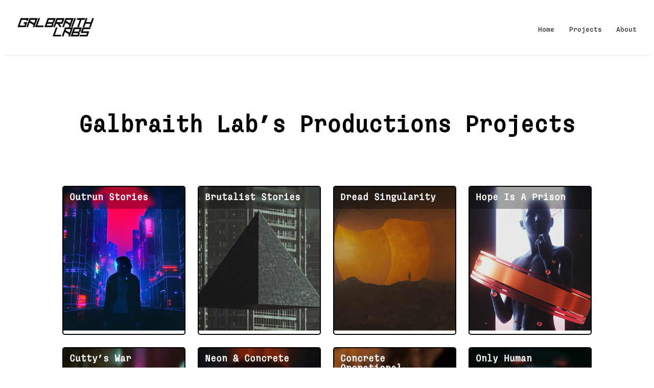

--- FILE ---
content_type: text/html; charset=UTF-8
request_url: https://galbraithlabs.com/categories-projects/productions/
body_size: 6513
content:
<!doctype html>
<html lang="en-GB" prefix="og: https://ogp.me/ns#" >
<head>
	<meta charset="UTF-8" />
	<meta name="viewport" content="width=device-width, initial-scale=1" />
	<meta name="google-site-verification" content="" />
	
<!-- Search Engine Optimization by Rank Math - https://rankmath.com/ -->
<title>Galbraith Lab’s Productions - Galbraith Labs</title>
<meta name="robots" content="index, follow, max-snippet:-1, max-video-preview:-1, max-image-preview:large"/>
<link rel="canonical" href="https://galbraithlabs.com/categories-projects/productions/" />
<link rel="next" href="https://galbraithlabs.com/categories-projects/productions/page/2/" />
<meta property="og:locale" content="en_GB" />
<meta property="og:type" content="article" />
<meta property="og:title" content="Galbraith Lab’s Productions - Galbraith Labs" />
<meta property="og:url" content="https://galbraithlabs.com/categories-projects/productions/" />
<meta property="og:site_name" content="Galbraith Labs" />
<meta property="og:image" content="https://galbraithlabs.com/wp-content/uploads/galbraith-logo-1200x630-1.png" />
<meta property="og:image:secure_url" content="https://galbraithlabs.com/wp-content/uploads/galbraith-logo-1200x630-1.png" />
<meta property="og:image:width" content="1200" />
<meta property="og:image:height" content="630" />
<meta property="og:image:type" content="image/png" />
<meta name="twitter:card" content="summary_large_image" />
<meta name="twitter:title" content="Galbraith Lab’s Productions - Galbraith Labs" />
<meta name="twitter:image" content="https://galbraithlabs.com/wp-content/uploads/galbraith-logo-1200x630-1.png" />
<meta name="twitter:label1" content="Projects" />
<meta name="twitter:data1" content="12" />
<script type="application/ld+json" class="rank-math-schema">{"@context":"https://schema.org","@graph":[{"@type":"Person","@id":"https://galbraithlabs.com/#person","name":"Galbraith"},{"@type":"WebSite","@id":"https://galbraithlabs.com/#website","url":"https://galbraithlabs.com","name":"Galbraith","publisher":{"@id":"https://galbraithlabs.com/#person"},"inLanguage":"en-GB"},{"@type":"CollectionPage","@id":"https://galbraithlabs.com/categories-projects/productions/#webpage","url":"https://galbraithlabs.com/categories-projects/productions/","name":"Galbraith Lab\u2019s Productions - Galbraith Labs","isPartOf":{"@id":"https://galbraithlabs.com/#website"},"inLanguage":"en-GB"}]}</script>
<!-- /Rank Math WordPress SEO plugin -->

<link rel='dns-prefetch' href='//cdn.jsdelivr.net' />
<link rel='dns-prefetch' href='//galbraithlabs.com' />
<link rel="alternate" type="application/rss+xml" title="Galbraith Labs &raquo; Feed" href="https://galbraithlabs.com/feed/" />
<link rel="alternate" type="application/rss+xml" title="Galbraith Labs &raquo; Galbraith Lab’s Productions Project category Feed" href="https://galbraithlabs.com/categories-projects/productions/feed/" />
<style id='wp-img-auto-sizes-contain-inline-css' type='text/css'>
img:is([sizes=auto i],[sizes^="auto," i]){contain-intrinsic-size:3000px 1500px}
/*# sourceURL=wp-img-auto-sizes-contain-inline-css */
</style>
<style id='wp-block-library-inline-css' type='text/css'>
:root{--wp-block-synced-color:#7a00df;--wp-block-synced-color--rgb:122,0,223;--wp-bound-block-color:var(--wp-block-synced-color);--wp-editor-canvas-background:#ddd;--wp-admin-theme-color:#007cba;--wp-admin-theme-color--rgb:0,124,186;--wp-admin-theme-color-darker-10:#006ba1;--wp-admin-theme-color-darker-10--rgb:0,107,160.5;--wp-admin-theme-color-darker-20:#005a87;--wp-admin-theme-color-darker-20--rgb:0,90,135;--wp-admin-border-width-focus:2px}@media (min-resolution:192dpi){:root{--wp-admin-border-width-focus:1.5px}}.wp-element-button{cursor:pointer}:root .has-very-light-gray-background-color{background-color:#eee}:root .has-very-dark-gray-background-color{background-color:#313131}:root .has-very-light-gray-color{color:#eee}:root .has-very-dark-gray-color{color:#313131}:root .has-vivid-green-cyan-to-vivid-cyan-blue-gradient-background{background:linear-gradient(135deg,#00d084,#0693e3)}:root .has-purple-crush-gradient-background{background:linear-gradient(135deg,#34e2e4,#4721fb 50%,#ab1dfe)}:root .has-hazy-dawn-gradient-background{background:linear-gradient(135deg,#faaca8,#dad0ec)}:root .has-subdued-olive-gradient-background{background:linear-gradient(135deg,#fafae1,#67a671)}:root .has-atomic-cream-gradient-background{background:linear-gradient(135deg,#fdd79a,#004a59)}:root .has-nightshade-gradient-background{background:linear-gradient(135deg,#330968,#31cdcf)}:root .has-midnight-gradient-background{background:linear-gradient(135deg,#020381,#2874fc)}:root{--wp--preset--font-size--normal:16px;--wp--preset--font-size--huge:42px}.has-regular-font-size{font-size:1em}.has-larger-font-size{font-size:2.625em}.has-normal-font-size{font-size:var(--wp--preset--font-size--normal)}.has-huge-font-size{font-size:var(--wp--preset--font-size--huge)}.has-text-align-center{text-align:center}.has-text-align-left{text-align:left}.has-text-align-right{text-align:right}.has-fit-text{white-space:nowrap!important}#end-resizable-editor-section{display:none}.aligncenter{clear:both}.items-justified-left{justify-content:flex-start}.items-justified-center{justify-content:center}.items-justified-right{justify-content:flex-end}.items-justified-space-between{justify-content:space-between}.screen-reader-text{border:0;clip-path:inset(50%);height:1px;margin:-1px;overflow:hidden;padding:0;position:absolute;width:1px;word-wrap:normal!important}.screen-reader-text:focus{background-color:#ddd;clip-path:none;color:#444;display:block;font-size:1em;height:auto;left:5px;line-height:normal;padding:15px 23px 14px;text-decoration:none;top:5px;width:auto;z-index:100000}html :where(.has-border-color){border-style:solid}html :where([style*=border-top-color]){border-top-style:solid}html :where([style*=border-right-color]){border-right-style:solid}html :where([style*=border-bottom-color]){border-bottom-style:solid}html :where([style*=border-left-color]){border-left-style:solid}html :where([style*=border-width]){border-style:solid}html :where([style*=border-top-width]){border-top-style:solid}html :where([style*=border-right-width]){border-right-style:solid}html :where([style*=border-bottom-width]){border-bottom-style:solid}html :where([style*=border-left-width]){border-left-style:solid}html :where(img[class*=wp-image-]){height:auto;max-width:100%}:where(figure){margin:0 0 1em}html :where(.is-position-sticky){--wp-admin--admin-bar--position-offset:var(--wp-admin--admin-bar--height,0px)}@media screen and (max-width:600px){html :where(.is-position-sticky){--wp-admin--admin-bar--position-offset:0px}}

/*# sourceURL=wp-block-library-inline-css */
</style><style id='global-styles-inline-css' type='text/css'>
:root{--wp--preset--aspect-ratio--square: 1;--wp--preset--aspect-ratio--4-3: 4/3;--wp--preset--aspect-ratio--3-4: 3/4;--wp--preset--aspect-ratio--3-2: 3/2;--wp--preset--aspect-ratio--2-3: 2/3;--wp--preset--aspect-ratio--16-9: 16/9;--wp--preset--aspect-ratio--9-16: 9/16;--wp--preset--color--black: #000000;--wp--preset--color--cyan-bluish-gray: #abb8c3;--wp--preset--color--white: #ffffff;--wp--preset--color--pale-pink: #f78da7;--wp--preset--color--vivid-red: #cf2e2e;--wp--preset--color--luminous-vivid-orange: #ff6900;--wp--preset--color--luminous-vivid-amber: #fcb900;--wp--preset--color--light-green-cyan: #7bdcb5;--wp--preset--color--vivid-green-cyan: #00d084;--wp--preset--color--pale-cyan-blue: #8ed1fc;--wp--preset--color--vivid-cyan-blue: #0693e3;--wp--preset--color--vivid-purple: #9b51e0;--wp--preset--gradient--vivid-cyan-blue-to-vivid-purple: linear-gradient(135deg,rgb(6,147,227) 0%,rgb(155,81,224) 100%);--wp--preset--gradient--light-green-cyan-to-vivid-green-cyan: linear-gradient(135deg,rgb(122,220,180) 0%,rgb(0,208,130) 100%);--wp--preset--gradient--luminous-vivid-amber-to-luminous-vivid-orange: linear-gradient(135deg,rgb(252,185,0) 0%,rgb(255,105,0) 100%);--wp--preset--gradient--luminous-vivid-orange-to-vivid-red: linear-gradient(135deg,rgb(255,105,0) 0%,rgb(207,46,46) 100%);--wp--preset--gradient--very-light-gray-to-cyan-bluish-gray: linear-gradient(135deg,rgb(238,238,238) 0%,rgb(169,184,195) 100%);--wp--preset--gradient--cool-to-warm-spectrum: linear-gradient(135deg,rgb(74,234,220) 0%,rgb(151,120,209) 20%,rgb(207,42,186) 40%,rgb(238,44,130) 60%,rgb(251,105,98) 80%,rgb(254,248,76) 100%);--wp--preset--gradient--blush-light-purple: linear-gradient(135deg,rgb(255,206,236) 0%,rgb(152,150,240) 100%);--wp--preset--gradient--blush-bordeaux: linear-gradient(135deg,rgb(254,205,165) 0%,rgb(254,45,45) 50%,rgb(107,0,62) 100%);--wp--preset--gradient--luminous-dusk: linear-gradient(135deg,rgb(255,203,112) 0%,rgb(199,81,192) 50%,rgb(65,88,208) 100%);--wp--preset--gradient--pale-ocean: linear-gradient(135deg,rgb(255,245,203) 0%,rgb(182,227,212) 50%,rgb(51,167,181) 100%);--wp--preset--gradient--electric-grass: linear-gradient(135deg,rgb(202,248,128) 0%,rgb(113,206,126) 100%);--wp--preset--gradient--midnight: linear-gradient(135deg,rgb(2,3,129) 0%,rgb(40,116,252) 100%);--wp--preset--font-size--small: 13px;--wp--preset--font-size--medium: 20px;--wp--preset--font-size--large: 36px;--wp--preset--font-size--x-large: 42px;--wp--preset--spacing--20: 0.44rem;--wp--preset--spacing--30: 0.67rem;--wp--preset--spacing--40: 1rem;--wp--preset--spacing--50: 1.5rem;--wp--preset--spacing--60: 2.25rem;--wp--preset--spacing--70: 3.38rem;--wp--preset--spacing--80: 5.06rem;--wp--preset--shadow--natural: 6px 6px 9px rgba(0, 0, 0, 0.2);--wp--preset--shadow--deep: 12px 12px 50px rgba(0, 0, 0, 0.4);--wp--preset--shadow--sharp: 6px 6px 0px rgba(0, 0, 0, 0.2);--wp--preset--shadow--outlined: 6px 6px 0px -3px rgb(255, 255, 255), 6px 6px rgb(0, 0, 0);--wp--preset--shadow--crisp: 6px 6px 0px rgb(0, 0, 0);}:where(.is-layout-flex){gap: 0.5em;}:where(.is-layout-grid){gap: 0.5em;}body .is-layout-flex{display: flex;}.is-layout-flex{flex-wrap: wrap;align-items: center;}.is-layout-flex > :is(*, div){margin: 0;}body .is-layout-grid{display: grid;}.is-layout-grid > :is(*, div){margin: 0;}:where(.wp-block-columns.is-layout-flex){gap: 2em;}:where(.wp-block-columns.is-layout-grid){gap: 2em;}:where(.wp-block-post-template.is-layout-flex){gap: 1.25em;}:where(.wp-block-post-template.is-layout-grid){gap: 1.25em;}.has-black-color{color: var(--wp--preset--color--black) !important;}.has-cyan-bluish-gray-color{color: var(--wp--preset--color--cyan-bluish-gray) !important;}.has-white-color{color: var(--wp--preset--color--white) !important;}.has-pale-pink-color{color: var(--wp--preset--color--pale-pink) !important;}.has-vivid-red-color{color: var(--wp--preset--color--vivid-red) !important;}.has-luminous-vivid-orange-color{color: var(--wp--preset--color--luminous-vivid-orange) !important;}.has-luminous-vivid-amber-color{color: var(--wp--preset--color--luminous-vivid-amber) !important;}.has-light-green-cyan-color{color: var(--wp--preset--color--light-green-cyan) !important;}.has-vivid-green-cyan-color{color: var(--wp--preset--color--vivid-green-cyan) !important;}.has-pale-cyan-blue-color{color: var(--wp--preset--color--pale-cyan-blue) !important;}.has-vivid-cyan-blue-color{color: var(--wp--preset--color--vivid-cyan-blue) !important;}.has-vivid-purple-color{color: var(--wp--preset--color--vivid-purple) !important;}.has-black-background-color{background-color: var(--wp--preset--color--black) !important;}.has-cyan-bluish-gray-background-color{background-color: var(--wp--preset--color--cyan-bluish-gray) !important;}.has-white-background-color{background-color: var(--wp--preset--color--white) !important;}.has-pale-pink-background-color{background-color: var(--wp--preset--color--pale-pink) !important;}.has-vivid-red-background-color{background-color: var(--wp--preset--color--vivid-red) !important;}.has-luminous-vivid-orange-background-color{background-color: var(--wp--preset--color--luminous-vivid-orange) !important;}.has-luminous-vivid-amber-background-color{background-color: var(--wp--preset--color--luminous-vivid-amber) !important;}.has-light-green-cyan-background-color{background-color: var(--wp--preset--color--light-green-cyan) !important;}.has-vivid-green-cyan-background-color{background-color: var(--wp--preset--color--vivid-green-cyan) !important;}.has-pale-cyan-blue-background-color{background-color: var(--wp--preset--color--pale-cyan-blue) !important;}.has-vivid-cyan-blue-background-color{background-color: var(--wp--preset--color--vivid-cyan-blue) !important;}.has-vivid-purple-background-color{background-color: var(--wp--preset--color--vivid-purple) !important;}.has-black-border-color{border-color: var(--wp--preset--color--black) !important;}.has-cyan-bluish-gray-border-color{border-color: var(--wp--preset--color--cyan-bluish-gray) !important;}.has-white-border-color{border-color: var(--wp--preset--color--white) !important;}.has-pale-pink-border-color{border-color: var(--wp--preset--color--pale-pink) !important;}.has-vivid-red-border-color{border-color: var(--wp--preset--color--vivid-red) !important;}.has-luminous-vivid-orange-border-color{border-color: var(--wp--preset--color--luminous-vivid-orange) !important;}.has-luminous-vivid-amber-border-color{border-color: var(--wp--preset--color--luminous-vivid-amber) !important;}.has-light-green-cyan-border-color{border-color: var(--wp--preset--color--light-green-cyan) !important;}.has-vivid-green-cyan-border-color{border-color: var(--wp--preset--color--vivid-green-cyan) !important;}.has-pale-cyan-blue-border-color{border-color: var(--wp--preset--color--pale-cyan-blue) !important;}.has-vivid-cyan-blue-border-color{border-color: var(--wp--preset--color--vivid-cyan-blue) !important;}.has-vivid-purple-border-color{border-color: var(--wp--preset--color--vivid-purple) !important;}.has-vivid-cyan-blue-to-vivid-purple-gradient-background{background: var(--wp--preset--gradient--vivid-cyan-blue-to-vivid-purple) !important;}.has-light-green-cyan-to-vivid-green-cyan-gradient-background{background: var(--wp--preset--gradient--light-green-cyan-to-vivid-green-cyan) !important;}.has-luminous-vivid-amber-to-luminous-vivid-orange-gradient-background{background: var(--wp--preset--gradient--luminous-vivid-amber-to-luminous-vivid-orange) !important;}.has-luminous-vivid-orange-to-vivid-red-gradient-background{background: var(--wp--preset--gradient--luminous-vivid-orange-to-vivid-red) !important;}.has-very-light-gray-to-cyan-bluish-gray-gradient-background{background: var(--wp--preset--gradient--very-light-gray-to-cyan-bluish-gray) !important;}.has-cool-to-warm-spectrum-gradient-background{background: var(--wp--preset--gradient--cool-to-warm-spectrum) !important;}.has-blush-light-purple-gradient-background{background: var(--wp--preset--gradient--blush-light-purple) !important;}.has-blush-bordeaux-gradient-background{background: var(--wp--preset--gradient--blush-bordeaux) !important;}.has-luminous-dusk-gradient-background{background: var(--wp--preset--gradient--luminous-dusk) !important;}.has-pale-ocean-gradient-background{background: var(--wp--preset--gradient--pale-ocean) !important;}.has-electric-grass-gradient-background{background: var(--wp--preset--gradient--electric-grass) !important;}.has-midnight-gradient-background{background: var(--wp--preset--gradient--midnight) !important;}.has-small-font-size{font-size: var(--wp--preset--font-size--small) !important;}.has-medium-font-size{font-size: var(--wp--preset--font-size--medium) !important;}.has-large-font-size{font-size: var(--wp--preset--font-size--large) !important;}.has-x-large-font-size{font-size: var(--wp--preset--font-size--x-large) !important;}
/*# sourceURL=global-styles-inline-css */
</style>

<style id='classic-theme-styles-inline-css' type='text/css'>
/*! This file is auto-generated */
.wp-block-button__link{color:#fff;background-color:#32373c;border-radius:9999px;box-shadow:none;text-decoration:none;padding:calc(.667em + 2px) calc(1.333em + 2px);font-size:1.125em}.wp-block-file__button{background:#32373c;color:#fff;text-decoration:none}
/*# sourceURL=/wp-includes/css/classic-themes.min.css */
</style>
<link rel='stylesheet' id='slick-slider-css' href='//cdn.jsdelivr.net/npm/slick-carousel@1.8.1/slick/slick.css?ver=1.0' type='text/css' media='all' />
<link rel='stylesheet' id='pepe.pink-css' href='https://galbraithlabs.com/wp-content/themes/galbraith/style.css?ver=1.0' type='text/css' media='all' />
<script type="text/javascript" src="https://galbraithlabs.com/wp/wp-includes/js/jquery/jquery.min.js?ver=3.7.1" id="jquery-core-js"></script>
<script type="text/javascript" src="https://galbraithlabs.com/wp/wp-includes/js/jquery/jquery-migrate.min.js?ver=3.4.1" id="jquery-migrate-js"></script>
<link rel="https://api.w.org/" href="https://galbraithlabs.com/wp-json/" /><link rel="alternate" title="JSON" type="application/json" href="https://galbraithlabs.com/wp-json/wp/v2/categoriesprojects/5" /><link rel="EditURI" type="application/rsd+xml" title="RSD" href="https://galbraithlabs.com/wp/xmlrpc.php?rsd" />
<meta name="generator" content="WordPress 6.9" />
<link rel="icon" href="https://galbraithlabs.com/wp-content/themes/galbraith/assets/images/favicon/favicon.ico" sizes="any">
<link rel="apple-touch-icon" href="https://galbraithlabs.com/wp-content/themes/galbraith/assets/images/favicon/apple-touch-icon.png">
<link rel="manifest" href="https://galbraithlabs.com/wp-content/themes/galbraith/assets/images/favicon/manifest.webmanifest">
<meta name="theme-color" content="#fff">
<style id="yellow-pencil">
/*
	The following CSS codes are created by the YellowPencil plugin.
	https://yellowpencil.waspthemes.com/
*/
.home-about__header .home-about__social a:nth-child(3){display:none;}.site-footer__grid .site-footer__copy a{display:none;}@media (max-width:767px){#colophon .site-footer__grid{-webkit-box-orient:row;-webkit-box-direction:row;-ms-flex-direction:row;flex-direction:row;-webkit-transform:translatex(0px) translatey(0px);-ms-transform:translatex(0px) translatey(0px);transform:translatex(0px) translatey(0px);-webkit-box-pack:center;-ms-flex-pack:center;justify-content:center;-webkit-box-align:center;-ms-flex-align:center;align-items:center;}#colophon .site-footer__grid .site-footer__social{margin-top:0px;}}@media (max-width:600px){.site-footer__grid .site-footer__social a:nth-child(1){display:none;}}@media (min-width:427px){.site-footer__grid .site-footer__social a:nth-child(1){display:none;}}
</style></head>

<body class="archive tax-categoriesprojects term-productions term-5 wp-theme-galbraith non-logged-in">
<a href="#content" class="skip-link screen-reader-text">Skip to the content</a><button id="scrollToTopButton" class="btn-scroll"><i data-feather="arrow-up"></i></button>
<div id="page" class="site">
	<a class="skip-link screen-reader-text" href="#content">Skip to content</a>

	
<header id="masthead" class="site-header" role="banner">

		<div class="site-header__grid">
			<div class="header-branding">
				<a href="https://galbraithlabs.com/">
					<img src="https://galbraithlabs.com/wp-content/themes/galbraith/assets/images/galbraith-logo-200x48.png" alt="Logo Galbraith Labs" class="header-branding__logo">
				</a>
			</div>
			
	<nav id="site-navigation" class="site-header__navigation" role="navigation" aria-label="Menu principal">
		<ul id="menu-main-menu" class="header-menu"><li id="menu-item-15" class="menu-item menu-item-type-post_type menu-item-object-page menu-item-home menu-item-15"><a href="https://galbraithlabs.com/">Home</a></li>
<li id="menu-item-16" class="menu-item menu-item-type-post_type menu-item-object-page menu-item-16"><a href="https://galbraithlabs.com/projects/">Projects</a></li>
<li id="menu-item-17" class="menu-about menu-item menu-item-type-custom menu-item-object-custom menu-item-17"><a href="/the-future-of-storytelling#aboutGalbraith">About</a></li>
</ul>	</nav><!-- #site-navigation -->
			<div class="btn-trigger" role="button">
				<div></div>
			</div>
		</div><!-- .site-header-grid -->
		
</header><!-- #masthead -->

<div class="site-sidenav">
	<div class="site-sidenav__inner">
				<nav id="site-mobile-navigation" class="site-sidenav__nav" role="navigation" aria-label="Menu principal">
			<ul id="menu-mobile-menu" class="mobile-nav"><li id="menu-item-18" class="menu-item menu-item-type-post_type menu-item-object-page menu-item-home menu-item-18"><a href="https://galbraithlabs.com/">Home</a></li>
<li id="menu-item-19" class="menu-item menu-item-type-post_type menu-item-object-page menu-item-19"><a href="https://galbraithlabs.com/projects/">Projects</a></li>
<li id="menu-item-20" class="menu-mobile-about menu-item menu-item-type-custom menu-item-object-custom menu-item-20"><a href="/the-future-of-storytelling#aboutGalbraith">About</a></li>
</ul>			<div class="social-nav">
        <a href="http://" target="_blank" rel="noopener noreferrer">Mirror</a>
        <a href="http://" target="_blank" rel="noopener noreferrer">Twitter</a>
        <a href="http://" target="_blank" rel="noopener noreferrer">Instagram</a>
        <a href="http://" target="_blank" rel="noopener noreferrer">Linkedin</a>
      </div>
		</nav><!-- #site-mobile-navigation -->
			</div>
</div>

	<main id="main" class="site-main" role="main">

<section class="projects-tags">
	
	<header class="projects-tags__header">
		<div class="container">
			<h1 class="page-title headline-h2">Galbraith Lab’s Productions projects</h1>
					</div>
	</header><!-- .page-header -->
	
	<div class="projects-tags__body">
		<div class="container">
			<div class="content">
														
<article id="post-91" class="post-91 projects type-projects status-publish has-post-thumbnail hentry categoriesprojects-productions tagsprojects-narrative-design tagsprojects-storytelling">
	<a href="https://galbraithlabs.com/projects/outrun-stories/" class="full-link" highlight></a>
	<div class="post-media">
		<img width="371" height="438" src="https://galbraithlabs.com/wp-content/uploads/os-rec.png" class="radius-img-sm ratio-4-3 img-fit wp-post-image" alt="" decoding="async" fetchpriority="high" srcset="https://galbraithlabs.com/wp-content/uploads/os-rec.png 371w, https://galbraithlabs.com/wp-content/uploads/os-rec-254x300.png 254w" sizes="(max-width: 371px) 100vw, 371px" />	</div>
	<div class="post-content">
		<time datetime="2022-08-21T11:19:29+01:00" itemprop="datePublished" class="single-date badge badge-bleu">21 August 2022</time>
		
<header class="entry-header">
	<h4 class="headline-h4">Outrun Stories</header><!-- .entry-header -->
	</div>
</article>

														
<article id="post-107" class="post-107 projects type-projects status-publish has-post-thumbnail hentry categoriesprojects-productions tagsprojects-storytelling">
	<a href="https://galbraithlabs.com/projects/brutalist-stories/" class="full-link" highlight></a>
	<div class="post-media">
		<img width="371" height="438" src="https://galbraithlabs.com/wp-content/uploads/bs-rec.png" class="radius-img-sm ratio-4-3 img-fit wp-post-image" alt="" decoding="async" srcset="https://galbraithlabs.com/wp-content/uploads/bs-rec.png 371w, https://galbraithlabs.com/wp-content/uploads/bs-rec-254x300.png 254w" sizes="(max-width: 371px) 100vw, 371px" />	</div>
	<div class="post-content">
		<time datetime="2022-08-21T11:29:21+01:00" itemprop="datePublished" class="single-date badge badge-bleu">21 August 2022</time>
		
<header class="entry-header">
	<h4 class="headline-h4">Brutalist Stories</header><!-- .entry-header -->
	</div>
</article>

														
<article id="post-477" class="post-477 projects type-projects status-publish has-post-thumbnail hentry categoriesprojects-productions tagsprojects-novels tagsprojects-storytelling">
	<a href="https://galbraithlabs.com/projects/dread-singularity/" class="full-link" highlight></a>
	<div class="post-media">
		<img width="371" height="438" src="https://galbraithlabs.com/wp-content/uploads/dread-rec.png" class="radius-img-sm ratio-4-3 img-fit wp-post-image" alt="" decoding="async" srcset="https://galbraithlabs.com/wp-content/uploads/dread-rec.png 371w, https://galbraithlabs.com/wp-content/uploads/dread-rec-254x300.png 254w" sizes="(max-width: 371px) 100vw, 371px" />	</div>
	<div class="post-content">
		<time datetime="2024-08-06T21:08:05+01:00" itemprop="datePublished" class="single-date badge badge-bleu">6 August 2024</time>
		
<header class="entry-header">
	<h4 class="headline-h4">Dread Singularity</header><!-- .entry-header -->
	</div>
</article>

														
<article id="post-432" class="post-432 projects type-projects status-publish has-post-thumbnail hentry categoriesprojects-productions tagsprojects-narrative-design tagsprojects-storytelling">
	<a href="https://galbraithlabs.com/projects/hope-is-a-prison/" class="full-link" highlight></a>
	<div class="post-media">
		<img width="371" height="438" src="https://galbraithlabs.com/wp-content/uploads/hope-rec.png" class="radius-img-sm ratio-4-3 img-fit wp-post-image" alt="" decoding="async" loading="lazy" srcset="https://galbraithlabs.com/wp-content/uploads/hope-rec.png 371w, https://galbraithlabs.com/wp-content/uploads/hope-rec-254x300.png 254w" sizes="auto, (max-width: 371px) 100vw, 371px" />	</div>
	<div class="post-content">
		<time datetime="2024-08-04T17:30:19+01:00" itemprop="datePublished" class="single-date badge badge-bleu">4 August 2024</time>
		
<header class="entry-header">
	<h4 class="headline-h4">Hope Is A Prison</header><!-- .entry-header -->
	</div>
</article>

														
<article id="post-486" class="post-486 projects type-projects status-publish has-post-thumbnail hentry categoriesprojects-productions tagsprojects-novels tagsprojects-storytelling">
	<a href="https://galbraithlabs.com/projects/cuttys-war-revelation/" class="full-link" highlight></a>
	<div class="post-media">
		<img width="371" height="438" src="https://galbraithlabs.com/wp-content/uploads/cw-rec.png" class="radius-img-sm ratio-4-3 img-fit wp-post-image" alt="" decoding="async" loading="lazy" srcset="https://galbraithlabs.com/wp-content/uploads/cw-rec.png 371w, https://galbraithlabs.com/wp-content/uploads/cw-rec-254x300.png 254w" sizes="auto, (max-width: 371px) 100vw, 371px" />	</div>
	<div class="post-content">
		<time datetime="2024-08-06T21:23:16+01:00" itemprop="datePublished" class="single-date badge badge-bleu">6 August 2024</time>
		
<header class="entry-header">
	<h4 class="headline-h4">Cutty&#8217;s War</header><!-- .entry-header -->
	</div>
</article>

														
<article id="post-115" class="post-115 projects type-projects status-publish has-post-thumbnail hentry categoriesprojects-productions tagsprojects-collaborative tagsprojects-digital-art tagsprojects-storytelling">
	<a href="https://galbraithlabs.com/projects/neon-concrete/" class="full-link" highlight></a>
	<div class="post-media">
		<img width="371" height="438" src="https://galbraithlabs.com/wp-content/uploads/nc-rec2.png" class="radius-img-sm ratio-4-3 img-fit wp-post-image" alt="" decoding="async" loading="lazy" srcset="https://galbraithlabs.com/wp-content/uploads/nc-rec2.png 371w, https://galbraithlabs.com/wp-content/uploads/nc-rec2-254x300.png 254w" sizes="auto, (max-width: 371px) 100vw, 371px" />	</div>
	<div class="post-content">
		<time datetime="2022-08-21T11:32:16+01:00" itemprop="datePublished" class="single-date badge badge-bleu">21 August 2022</time>
		
<header class="entry-header">
	<h4 class="headline-h4">Neon &#038; Concrete</header><!-- .entry-header -->
	</div>
</article>

														
<article id="post-99" class="post-99 projects type-projects status-publish has-post-thumbnail hentry categoriesprojects-productions tagsprojects-collaborative tagsprojects-narrative-design tagsprojects-storytelling">
	<a href="https://galbraithlabs.com/projects/concrete-stories/" class="full-link" highlight></a>
	<div class="post-media">
		<img width="371" height="438" src="https://galbraithlabs.com/wp-content/uploads/conop-rec.png" class="radius-img-sm ratio-4-3 img-fit wp-post-image" alt="" decoding="async" loading="lazy" srcset="https://galbraithlabs.com/wp-content/uploads/conop-rec.png 371w, https://galbraithlabs.com/wp-content/uploads/conop-rec-254x300.png 254w" sizes="auto, (max-width: 371px) 100vw, 371px" />	</div>
	<div class="post-content">
		<time datetime="2024-08-05T11:26:05+01:00" itemprop="datePublished" class="single-date badge badge-bleu">5 August 2024</time>
		
<header class="entry-header">
	<h4 class="headline-h4">Concrete Operational</header><!-- .entry-header -->
	</div>
</article>

														
<article id="post-437" class="post-437 projects type-projects status-publish has-post-thumbnail hentry categoriesprojects-productions tagsprojects-narrative-design tagsprojects-storytelling">
	<a href="https://galbraithlabs.com/projects/only-human/" class="full-link" highlight></a>
	<div class="post-media">
		<img width="371" height="438" src="https://galbraithlabs.com/wp-content/uploads/oh-rec.png" class="radius-img-sm ratio-4-3 img-fit wp-post-image" alt="" decoding="async" loading="lazy" srcset="https://galbraithlabs.com/wp-content/uploads/oh-rec.png 371w, https://galbraithlabs.com/wp-content/uploads/oh-rec-254x300.png 254w" sizes="auto, (max-width: 371px) 100vw, 371px" />	</div>
	<div class="post-content">
		<time datetime="2024-08-06T17:40:20+01:00" itemprop="datePublished" class="single-date badge badge-bleu">6 August 2024</time>
		
<header class="entry-header">
	<h4 class="headline-h4">Only Human</header><!-- .entry-header -->
	</div>
</article>

														
<article id="post-95" class="post-95 projects type-projects status-publish has-post-thumbnail hentry categoriesprojects-productions tagsprojects-collaborative tagsprojects-narrative-design tagsprojects-storytelling">
	<a href="https://galbraithlabs.com/projects/venenum-inferno/" class="full-link" highlight></a>
	<div class="post-media">
		<img width="371" height="438" src="https://galbraithlabs.com/wp-content/uploads/ven-rec2.png" class="radius-img-sm ratio-4-3 img-fit wp-post-image" alt="" decoding="async" loading="lazy" srcset="https://galbraithlabs.com/wp-content/uploads/ven-rec2.png 371w, https://galbraithlabs.com/wp-content/uploads/ven-rec2-254x300.png 254w" sizes="auto, (max-width: 371px) 100vw, 371px" />	</div>
	<div class="post-content">
		<time datetime="2024-08-03T11:21:12+01:00" itemprop="datePublished" class="single-date badge badge-bleu">3 August 2024</time>
		
<header class="entry-header">
	<h4 class="headline-h4">Venenum Inferno</header><!-- .entry-header -->
	</div>
</article>

														
<article id="post-441" class="post-441 projects type-projects status-publish has-post-thumbnail hentry categoriesprojects-productions tagsprojects-narrative-design tagsprojects-storytelling">
	<a href="https://galbraithlabs.com/projects/yonder-goes-the-light/" class="full-link" highlight></a>
	<div class="post-media">
		<img width="1024" height="416" src="https://galbraithlabs.com/wp-content/uploads/yonder-wide-1024x416.png" class="radius-img-sm ratio-4-3 img-fit wp-post-image" alt="" decoding="async" loading="lazy" srcset="https://galbraithlabs.com/wp-content/uploads/yonder-wide-1024x416.png 1024w, https://galbraithlabs.com/wp-content/uploads/yonder-wide-300x122.png 300w, https://galbraithlabs.com/wp-content/uploads/yonder-wide-768x312.png 768w, https://galbraithlabs.com/wp-content/uploads/yonder-wide.png 1079w" sizes="auto, (max-width: 1024px) 100vw, 1024px" />	</div>
	<div class="post-content">
		<time datetime="2024-08-06T17:58:21+01:00" itemprop="datePublished" class="single-date badge badge-bleu">6 August 2024</time>
		
<header class="entry-header">
	<h4 class="headline-h4">Yonder Goes The Light</header><!-- .entry-header -->
	</div>
</article>

							</div>
		</div>
	</div>

	</section><!-- .projects-tags -->


	</main><!-- #main -->

	<footer id="colophon" class="site-footer" role="contentinfo">
		<div class="site-footer__grid">
			<div class="site-footer__copy">
				&copy;2026 Galbraith Labs<span class="sep">|</span><a href="mailto:hello@galbraithlabs.com">hello@galbraithlabs.com</a>
			</div>
			<div class="site-footer__social">
				<a href="" target="_blank" rel="noopener noreferrer">Mirror</a>
				<a href="https://twitter.com/ricgalbraith" target="_blank" rel="noopener noreferrer">Twitter</a>
				<a href="https://www.instagram.com/ricgalbraith/" target="_blank" rel="noopener noreferrer">Instagram</a>
			</div>
		</div><!-- .site-footer__grid -->
	</footer><!-- #colophon -->

</div><!-- #page -->

<script type="speculationrules">
{"prefetch":[{"source":"document","where":{"and":[{"href_matches":"/*"},{"not":{"href_matches":["/wp/wp-*.php","/wp/wp-admin/*","/wp-content/uploads/*","/wp-content/*","/wp-content/plugins/*","/wp-content/themes/galbraith/*","/*\\?(.+)"]}},{"not":{"selector_matches":"a[rel~=\"nofollow\"]"}},{"not":{"selector_matches":".no-prefetch, .no-prefetch a"}}]},"eagerness":"conservative"}]}
</script>
<script type="text/javascript" src="//cdn.jsdelivr.net/npm/feather-icons/dist/feather.min.js?ver=1.0" id="feather-icons-js"></script>
<script type="text/javascript" src="//cdn.jsdelivr.net/npm/slick-carousel@1.8.1/slick/slick.min.js?ver=1.0" id="slick-slider-js"></script>
<script type="text/javascript" src="https://galbraithlabs.com/wp-content/themes/galbraith/assets/js/vendors.js?ver=1.0" id="vendors-js"></script>
<script type="text/javascript" src="https://galbraithlabs.com/wp-content/themes/galbraith/assets/js/pepepink.js?ver=1.0" id="pepe.pink-js"></script>

</body>
</html>


--- FILE ---
content_type: text/css
request_url: https://galbraithlabs.com/wp-content/themes/galbraith/style.css?ver=1.0
body_size: 5788
content:
/*!
Theme Name: galbraith labs
Theme URI: https://galbraithlabs.com/
Author: Paul Fleury
Author URI: https://paulfleury.ma/
Description: WordPress theme for Galbraith Labs
Version: 1.0
License: GNU General Public License version 3.0
License URI:  http://www.gnu.org/licenses/gpl-3.0.html
Text Domain: pepe.pink
Domain Path: /languages
*/*,::before,::after{box-sizing:border-box;background-repeat:no-repeat}::before,::after{text-decoration:inherit;vertical-align:inherit}:where(:root){cursor:default;line-height:1.5;overflow-wrap:break-word;tab-size:4;-webkit-tap-highlight-color:rgba(0,0,0,0);-webkit-text-size-adjust:100%}:where(body){margin:0}:where(h1){font-size:2em;margin:.67em 0}:where(dl,ol,ul) :where(dl,ol,ul){margin:0}:where(hr){color:inherit;height:0}:where(nav) :where(ol,ul){list-style-type:none;padding:0}:where(nav li)::before{content:"​";float:left}:where(pre){font-family:monospace,monospace;font-size:1em;overflow:auto}:where(abbr[title]){text-decoration:underline;-webkit-text-decoration:underline dotted;text-decoration:underline dotted}:where(b,strong){font-weight:bolder}:where(code,kbd,samp){font-family:monospace,monospace;font-size:1em}:where(small){font-size:80%}:where(audio,canvas,iframe,img,svg,video){vertical-align:middle}:where(iframe){border-style:none}:where(svg:not([fill])){fill:currentColor}:where(table){border-collapse:collapse;border-color:inherit;text-indent:0}:where(button,input,select){margin:0}:where(button,[type=button i],[type=reset i],[type=submit i]){-webkit-appearance:button}:where(fieldset){border:1px solid #a0a0a0}:where(progress){vertical-align:baseline}:where(textarea){margin:0;resize:vertical}:where([type=search i]){-webkit-appearance:textfield;outline-offset:-2px}::-webkit-inner-spin-button,::-webkit-outer-spin-button{height:auto}::-webkit-input-placeholder{color:inherit;opacity:.54}::-webkit-search-decoration{-webkit-appearance:none}::-webkit-file-upload-button{-webkit-appearance:button;font:inherit}:where(dialog){background-color:#fff;border:solid;color:#000;height:-moz-fit-content;height:fit-content;left:0;margin:auto;padding:1em;position:absolute;right:0;width:-moz-fit-content;width:fit-content}:where(dialog:not([open])){display:none}:where(details>summary:first-of-type){display:list-item}:where([aria-busy=true i]){cursor:progress}:where([aria-controls]){cursor:pointer}:where([aria-disabled=true i],[disabled]){cursor:not-allowed}:where([aria-hidden=false i][hidden]){display:initial}:where([aria-hidden=false i][hidden]:not(:focus)){clip:rect(0, 0, 0, 0);position:absolute}:where(button,input,select,textarea){background-color:rgba(0,0,0,0);border:1px solid WindowFrame;color:inherit;font:inherit;letter-spacing:inherit;padding:.25em .375em}:where(select){-webkit-appearance:none;appearance:none;background:url("data:image/svg+xml;charset=utf-8,%3Csvg xmlns='http://www.w3.org/2000/svg' width='16' height='4'%3E%3Cpath d='M4 0h6L7 4'/%3E%3C/svg%3E") no-repeat right center/1em;border-radius:0;padding-right:1em}:where(select[multiple]){background-image:none}:where([type=color i],[type=range i]){border-width:0;padding:0}:where(iframe,img,input,video,select,textarea){height:auto;max-width:100%}@media(prefers-reduced-motion: reduce){*,::before,::after{animation-delay:-1ms !important;animation-duration:1ms !important;animation-iteration-count:1 !important;background-attachment:initial !important;scroll-behavior:auto !important;transition-delay:0s !important;transition-duration:0s !important}}html{font-size:62.5%;scroll-behavior:smooth;-webkit-tap-highlight-color:rgba(0,0,0,0)}body{box-sizing:border-box;background:#fff;color:#000;font-family:sligoil,monospace;font-size:1.8rem;font-weight:400;line-height:1.5;text-rendering:optimizeLegibility}.menu-is-open{overflow:hidden}.site{display:flex;min-height:100vh;flex-direction:column}.site-main{flex:1 0 auto}.site-footer{flex-shrink:0}@font-face{font-display:swap;font-family:Sligoil;font-style:normal;font-weight:400;src:url(./assets/fonts/Sligoil-Micro.woff2) format("woff2"),url(./assets/fonts/Sligoil-Micro.woff) format("woff")}h4,.headline-h4,h3,.headline-h3,h2,.headline-h2,h1,.headline-h1{margin:3.2rem 0;font-weight:700;line-height:1.1}h1,.headline-h1{font-size:calc(2.2275rem + 3.20625vw)}@media(min-width: 1200px){h1,.headline-h1{font-size:6.075rem}}h2,.headline-h2{font-size:calc(2.07rem + 2.025vw)}@media(min-width: 1200px){h2,.headline-h2{font-size:4.5rem}}h3,.headline-h3{font-size:calc(1.89rem + 0.675vw)}@media(min-width: 1200px){h3,.headline-h3{font-size:2.7rem}}h4,.headline-h4{font-size:1.8rem}.reset-top-margin{margin-top:0}.reset-margin{margin-top:0;margin-bottom:0}.lead{font-size:calc(1.82rem + 0.15vw);margin-bottom:1.6rem}@media(min-width: 1200px){.lead{font-size:2rem}}p{margin:1.6rem 0}.list-inline,.site-header__navigation .header-menu{padding:0;margin:1.6rem 0;list-style:none}.list-inline li,.site-header__navigation .header-menu li{display:inline-block}@media(min-width: 992px){.size-80{width:80%}.size-70{width:70%}.size-60{width:60%}.size-50{width:50%}.size-40{width:40%}.container.size-30,.size-30{width:30%}.size-20{width:20%}}.max-width-160{max-width:160rem}.container,.container--big{position:relative;width:100%;max-width:150rem;padding:0 6vw;margin:0 auto}@media screen and (min-width: 768px){.container,.container--big{padding:0 4vw}}.container--big{max-width:unset;box-sizing:border-box}.container--full{position:relative;width:100%;margin-right:auto;margin-left:auto}.d-none{display:none !important}b,strong{font-weight:600}.text-left{text-align:left}.text-right{text-align:right}.text-center{text-align:center}.text-justify{text-align:justify}.text-lowercase{text-transform:lowercase}.text-uppercase{text-transform:uppercase}.text-capitalize{text-transform:capitalize}.text-regular{font-weight:400}.text-bold{font-weight:600}.text-italic{font-style:italic}.text-large{font-size:2rem}.text-normal{font-size:1.8rem}.text-small{font-size:1.6rem}.text-tiny{font-size:1.6rem}.text-muted{opacity:.8}.text-white{color:#fff}.text-black{color:#000}.text-primary{color:#000}.text-clip{overflow:hidden;text-overflow:clip;white-space:nowrap}.text-break{-webkit-hyphens:auto;hyphens:auto;word-break:break-word;word-wrap:break-word}.float-left{float:left}.float-right{float:right}.float-clear{clear:both}.clearfix::after{display:table;clear:both;content:" "}.img-fluid{max-width:100%;height:auto;vertical-align:middle}.img-fit{width:100%;height:100%;object-fit:cover;object-position:50% 50%}svg,.feather{vertical-align:text-bottom}figure{padding:0;margin:0}.squeeze,.btn--secondary.outline,.btn--primary--outline{transform:scale(1);transition:transform .15s ease-in-out}.squeeze.active,.squeeze:active,.active.btn--secondary.outline,.active.btn--primary--outline,.btn--secondary.outline:active,.btn--primary--outline:active{transform:scale(0.95)}.ratio-1-1{aspect-ratio:1/1}@supports not (aspect-ratio: 1/1){.ratio-1-1::before{padding-top:100%;content:"";float:left}.ratio-1-1::after{display:block;clear:both;content:""}}.ratio-4-3{aspect-ratio:4/3}@supports not (aspect-ratio: 4/3){.ratio-4-3::before{padding-top:75%;content:"";float:left}.ratio-4-3::after{display:block;clear:both;content:""}}.ratio-3-4{aspect-ratio:3/4}@supports not (aspect-ratio: 3/4){.ratio-3-4::before{padding-top:125%;content:"";float:left}.ratio-3-4::after{display:block;clear:both;content:""}}.ratio-galbraith,.projects-tags__body .post-media,.projects-tags__body .type-projects,.contributor-project,.general-project,.owned-project{aspect-ratio:3/4.25}@supports not (aspect-ratio: 3/4.25){.ratio-galbraith::before,.projects-tags__body .post-media::before,.projects-tags__body .type-projects::before,.contributor-project::before,.general-project::before,.owned-project::before{padding-top:70%;content:"";float:left}.ratio-galbraith::after,.projects-tags__body .post-media::after,.projects-tags__body .type-projects::after,.contributor-project::after,.general-project::after,.owned-project::after{display:block;clear:both;content:""}}.block-reset-margin>:last-child{margin-bottom:0}.block-reset-margin>:first-child{margin-top:0}.basic .content{margin-right:auto;margin-left:auto}.btn,.btn--secondary,.btn--primary{position:relative;z-index:2;display:inline-block;overflow:hidden;padding:.2rem .8rem .1rem;border:solid 1px rgba(0,0,0,0);-webkit-appearance:none;appearance:none;border-radius:.5rem;box-shadow:none;cursor:pointer;font-size:1.6rem;font-weight:400;line-height:1.1;outline:none;text-align:center;text-decoration:none;text-transform:uppercase;transform:scale(1);transition:box-shadow .15s linear,transform .15s ease-in-out}.btn:hover,.btn--secondary:hover,.btn--primary:hover{box-shadow:0 1.1rem 1.5rem 0 rgba(0,0,0,.35)}.btn:active,.btn--secondary:active,.btn--primary:active{transform:scale(0.95)}.btn .feather,.btn--secondary .feather,.btn--primary .feather{width:1.6rem;height:1.6rem;margin-right:.8rem;transform:translateY(-0.05rem)}.btn[disabled],.btn:disabled,.btn.disabled{cursor:default;opacity:.5;pointer-events:none}.btn--primary{border-color:#000;background-color:#000;color:#fff}.btn--primary.action{padding:1.2rem 1.2rem}.btn--primary--outline{border-color:#000;background-color:rgba(0,0,0,0);color:#000;transition:background-color .2s ease-in-out,.15s ease-in-out}.btn--primary--outline:hover{background-color:#000;color:#fff}.btn--secondary{border-color:#fff;background-color:#fff;color:#000}.btn--secondary.action{padding:1.2rem 1.2rem}.btn--secondary.outline{background-color:rgba(0,0,0,0);color:#fff;transition:background-color .2s ease-in-out,.15s ease-in-out}.btn--secondary.outline:hover{background-color:#000;color:#fff}.btn-scroll{position:fixed;right:2vw;bottom:11.5rem;z-index:925;display:flex;width:45px;height:45px;box-sizing:border-box;align-items:center;justify-content:center;border:solid 1px #000;-webkit-backdrop-filter:blur(5px);backdrop-filter:blur(5px);background:rgba(255,255,255,.25);border-radius:50%;cursor:pointer;opacity:0;outline:none;transition:all .25s ease-in-out;visibility:hidden}.btn-scroll .feather{color:#000}.btn-scroll.show{opacity:1;visibility:visible}@media screen and (min-width: 768px){.btn-scroll{bottom:6.5rem}}.btn-trigger{width:3rem;padding:0;border:0;margin:0;margin-left:2.4rem;-webkit-appearance:none;appearance:none;background-color:rgba(0,0,0,0);cursor:pointer}.btn-trigger::before,.btn-trigger::after,.btn-trigger div{display:block;height:.3rem;margin:.6rem 0;background:#000;content:"";transition:.4s}.btn-trigger.is-active::before{transform:translateY(0.9rem) rotate(135deg)}.btn-trigger.is-active::after{transform:translateY(-0.9rem) rotate(-135deg)}.btn-trigger.is-active div{transform:scale(0)}a:not(a[class^=btn]){color:#000;outline:none}a:not(a[class^=btn]):focus,a:not(a[class^=btn]):hover,a:not(a[class^=btn]):active,a:not(a[class^=btn]).active{color:#000}a:not(a[class^=btn]):visited{color:#000}a:not(a[class^=btn]).btn{color:#000}.site-header{position:relative;z-index:1000;border-bottom:solid 1px #e6e6e6}.site-header__grid{display:flex;align-items:center;justify-content:space-between;padding:2.65rem 4vw}@media screen and (min-width: 768px){.site-header__grid{padding:2.65rem 2vw}}.header-branding__logo{width:15rem}.site-header__navigation{display:none;flex-grow:1;flex-shrink:1;padding-left:1.4vw;margin-left:auto;text-align:right}@media screen and (min-width: 768px){.site-header__navigation{display:block}}.site-header__navigation .header-menu{margin:0}.site-header__navigation .menu-item{margin-left:1.4vw}.site-header__navigation .menu-item a{position:relative;color:#000;font-size:1.3rem;text-decoration:none}.site-header__navigation .menu-item.current-menu-item a{font-weight:700;letter-spacing:.025rem}@media screen and (min-width: 768px){.btn-trigger{display:none}}.site-footer{position:relative;margin-top:8rem}.site-footer__grid{display:flex;flex-direction:column;padding:1.6rem 4vw;border-top:solid 1px #e6e6e6;font-size:1.2rem}@media screen and (min-width: 768px){.site-footer__grid{flex-direction:row;align-items:center;justify-content:space-between;padding:1.6rem 2vw}}.site-footer__grid a{text-decoration:none}.site-footer__copy .sep{display:inline-block;margin:0 1.8rem .75rem;visibility:hidden}@media screen and (min-width: 427px){.site-footer__copy .sep{margin:0 1.8rem;visibility:visible}}.site-footer__social{display:flex;align-items:center;justify-content:space-between;margin-top:1.8rem}@media screen and (min-width: 427px){.site-footer__social{display:block}.site-footer__social a{display:inline-block;margin-left:3.2rem}.site-footer__social a:first-child{margin-left:0}}@media screen and (min-width: 768px){.site-footer__social{margin-top:0}}.site-sidenav{position:fixed;top:0;right:0;bottom:0;left:0;z-index:10;display:flex;flex-direction:column;opacity:0;pointer-events:auto;text-align:center;transition:visibility 600ms cubic-bezier(0.4, 0, 0.2, 1),opacity 400ms cubic-bezier(0.4, 0, 0.2, 1);-webkit-user-select:none;user-select:none;visibility:hidden;will-change:opacity,visibility}.site-sidenav.is-open{opacity:1;visibility:visible}@media screen and (min-width: 768px){.site-sidenav{display:none}}.site-sidenav__inner{position:relative;width:100%;flex-grow:1;background-color:#fff;transform:translateY(20px);transition:transform 600ms cubic-bezier(0.4, 0, 0.2, 1)}.menu-is-open .site-sidenav__inner{transform:translateY(0)}.site-sidenav__nav{position:absolute;top:0;left:0;display:flex;width:100%;min-height:100%;max-height:100%;flex-direction:column;justify-content:flex-start;-webkit-overflow-scrolling:touch;overflow-x:hidden;overflow-y:scroll;transform:translateX(0);transition:transform 600ms cubic-bezier(0.4, 0, 0.2, 1)}.site-sidenav__nav .mobile-nav{position:relative;display:flex;width:100%;flex-direction:column;flex-grow:1;flex-shrink:0;justify-content:center}.site-sidenav__nav .menu-item a{position:relative;font-size:7.5vmin;line-height:2.2;text-decoration:none}.site-sidenav__nav .menu-item.current-menu-item a{font-weight:700}.site-sidenav__nav .social-nav{display:flex;flex-grow:0;flex-shrink:1;align-items:center;justify-content:space-around;margin:0;font-size:1.2rem;transition:transform 600ms cubic-bezier(0.4, 0, 0.2, 1)}.menu-is-open .site-sidenav__nav .social-nav{transform:translateY(-40px)}.site-sidenav__nav .social-nav a{text-decoration:none}.home-hero{padding-top:12vw}@media screen and (min-width: 768px){.home-hero{padding-top:6.5rem}}.home-hero__content{font-size:1.6rem}@media screen and (min-width: 576px){.home-hero__content{width:55.1rem;margin:0 auto}}.home-slider{padding-top:12vw}@media screen and (min-width: 768px){.home-slider{padding-top:11.5rem}}.slider-projects .project{position:relative;overflow:hidden;width:26.9rem;height:38.1rem;border:solid 2px #000;margin:0 1rem;border-radius:.5rem}.slider-projects .project .wp-post-image{transform:scale(1.01);transition:all .25s ease-in-out}.slider-projects .project figcaption{position:absolute;top:0;right:0;left:0;-webkit-backdrop-filter:blur(3px);backdrop-filter:blur(3px);background-color:rgba(0,0,0,.3)}.slider-projects .project figcaption .project__title{margin:1.2rem;color:#fff}.slider-projects .project__link{position:absolute;top:0;right:0;bottom:0;left:0;z-index:2}.slider-projects .project__link:hover+.wp-post-image{transform:scale(1.2)}@media screen and (min-width: 644px){.slider-projects .slick-track{margin-left:7vw}}@media screen and (min-width: 1201px){.slider-projects .slick-track{margin-left:3vw}}.home-about{display:flex;align-items:center;justify-content:center;margin:12vw 0 0;background-color:#141414;color:#fff}@media screen and (min-width: 1200px){.home-about{margin:11.5rem 4vw 0;border-radius:.5rem}}@media screen and (min-width: 1600px){.home-about{max-width:150rem;box-sizing:content-box;margin-right:auto;margin-left:auto}}.home-about__content{display:flex;max-width:90rem;flex-direction:column;padding:12vw 0;margin-right:auto;margin-left:auto}@media screen and (min-width: 992px){.home-about__content{flex-direction:row;align-items:stretch;padding:18rem 0}}.home-about__header{display:flex;flex-direction:column}@media screen and (min-width: 992px){.home-about__header{margin-right:6.4rem}}.home-about__headline{flex:1 0 auto}.home-about__image{border-radius:.5rem}.home-about__social{display:none;flex-shrink:0;align-items:center}@media screen and (min-width: 992px){.home-about__social{display:flex}}.home-about__social a .icon{width:2rem;height:2rem;margin-right:1.8rem;color:#b6babd;transition:all .25s ease-in-out}.home-about__social a:hover .icon{color:#fff}.home-about__social.mobile{display:flex;margin-top:3.2rem}@media screen and (min-width: 992px){.home-about__social.mobile{display:none}}.home-partners{padding-top:6vw}@media screen and (min-width: 1200px){.home-partners{padding-top:5rem}.home-partners .container{padding:0 4vw}}.home-partners__content{display:flex;flex-direction:column}@media screen and (min-width: 456px){.home-partners__content{flex-direction:row;flex-wrap:wrap;align-items:center;justify-content:space-around}}@media screen and (min-width: 648px)and (max-width: 826px){.home-partners__content{justify-content:space-between}}.item-partner{position:relative;display:flex;width:15rem;height:15rem;align-items:center;align-self:center;margin:2rem}.item-partner__link{position:absolute;top:0;right:0;bottom:0;left:0;z-index:2}.home-mirrors{padding-top:5rem}@media screen and (min-width: 1200px){.home-mirrors{padding-top:10rem}.home-mirrors .container{padding:0 4vw}}.home-mirrors .mirrors{display:flex;max-width:34rem;flex-direction:column;align-items:center;justify-content:center;padding:2rem;border:solid .1rem #000;margin:0 auto;border-radius:1.2rem}.mirrors-logo{max-width:10rem}.mirrors-titre{padding-top:1.6rem}.mirrors-url{padding-top:.4rem}.mirrors-url a{text-decoration:none}.mirrors-url a:hover{text-decoration:underline}.single-project{padding-top:5.5vw}.single-project__header{max-width:109.8rem;margin-right:auto;margin-left:auto}.single-project__header .category{padding-bottom:.6rem;padding-left:4vw;color:#797979;font-size:1.4rem}@media screen and (min-width: 768px){.single-project__header .category{padding-left:2vw}}@media screen and (min-width: 1098px){.single-project__header .category{padding-left:1rem}}@media screen and (min-width: 1098px){.single-project__header .banner{padding:1rem;background-color:#000;border-radius:2rem}}@media screen and (min-width: 1098px){.single-project__header .img-fluid{border-radius:1rem}}.single-project__body{padding-bottom:5rem;margin:-4rem 0 2rem;background-color:#000}@media screen and (min-width: 1400px){.single-project__body{margin:-4rem 2vw 2rem;border-radius:.5rem}}@media screen and (min-width: 1600px){.single-project__body{width:100%;max-width:150rem;box-sizing:content-box;margin-right:auto;margin-left:auto}}.single-project__body .content{max-width:80.6rem;padding-top:4rem;margin-right:auto;margin-left:auto;color:#fff}.single-project__body .content a{color:#fff;outline:none}.single-project__body .content a:focus,.single-project__body .content a:hover,.single-project__body .content a:active,.single-project__body .content a.active{color:#fff;text-decoration:underline}.single-project__body .content a:visited{color:#fff}.single-project__body .content a[class^=btn]{text-decoration:none}.single-project__body .project-title{text-align:center;text-transform:uppercase}.single-project__body .project-infos{display:flex;flex-direction:column;align-items:center;padding:1.6rem;background-color:#141414;border-radius:.5rem}.single-project__body .project-infos a{color:#fff;font-size:1.4rem;text-decoration:none}@media screen and (min-width: 768px){.single-project__body .project-infos{flex-direction:row;justify-content:space-between}}@media screen and (min-width: 992px){.single-project__body .project-infos{margin:0}}@media screen and (max-width: 768px){.single-project__body .project-infos__tags{text-align:center}}.single-project__body .project-infos__tags a{display:inline-block;margin-right:1.6rem;margin-left:1.6rem}@media screen and (min-width: 768px){.single-project__body .project-infos__tags a{margin-right:0;margin-left:3.2rem}.single-project__body .project-infos__tags a:first-child{margin-left:0}}@media screen and (max-width: 767px){.single-project__body .project-infos__url{margin-top:1.8rem}}.single-project__body .project-description{margin-top:5rem}.single-project__body .project-actions{margin-top:4rem;text-align:center}.project-post-image{transform:scale(1.01);transition:all .25s ease-in-out}.project-full-link{position:absolute;top:0;right:0;bottom:0;left:0;z-index:2}.project-full-link:hover+.project-post-image,.project-full-link:hover+picture>.project-post-image{transform:scale(1.2)}.project-caption{position:absolute;top:0;right:0;left:0;-webkit-backdrop-filter:blur(3px);backdrop-filter:blur(3px);background-color:rgba(0,0,0,.3)}.project-caption .project-title{margin:1.2rem;color:#fff;font-size:2.2rem;font-weight:700}.category-title{padding-left:6vw;margin:0;font-size:1.8rem;font-weight:400;line-height:1.5}@media screen and (min-width: 456px){.category-title{padding-left:1.2rem}}.projects-owned{padding:3.2rem 0;background-color:#141414;color:#fff}@media screen and (min-width: 1200px){.projects-owned{margin:11.5rem 4vw 0;border-radius:.5rem}}@media screen and (min-width: 1600px){.projects-owned{max-width:150rem;box-sizing:content-box;margin-right:auto;margin-left:auto}}.projects-owned .category-title{padding-left:0;color:#fff}@media screen and (min-width: 456px){.projects-owned .category-title{padding-left:6vw}}@media screen and (min-width: 576px){.projects-owned .category-title{padding-left:1.2rem}}.projects-owned__content{display:flex;flex-direction:column;flex-wrap:wrap}@media screen and (min-width: 456px){.projects-owned__content{padding:0 6vw}}@media screen and (min-width: 576px){.projects-owned__content{flex-direction:row;padding:0}}.owned-project{position:relative;overflow:hidden;width:100%;border:solid 2px #000;margin:1.2rem 0;border-radius:.5rem}@media screen and (min-width: 456px){.owned-project{width:calc(50% - 2.4rem);margin:1.2rem}}@media screen and (min-width: 768px){.owned-project{width:calc(33.333% - 2.4rem)}}@media screen and (min-width: 992px){.owned-project{width:calc(25% - 2.4rem)}}.projects-contributor,.projects-general{margin:12vw 0 0}@media screen and (min-width: 768px){.projects-contributor,.projects-general{margin:8rem 0 0}}@media screen and (min-width: 1200px){.projects-contributor,.projects-general{margin:8rem 4vw 0}}@media screen and (min-width: 1600px){.projects-contributor,.projects-general{max-width:150rem;box-sizing:content-box;margin-right:auto;margin-left:auto}}.projects-contributor__content,.projects-general__content{display:flex;flex-direction:column;flex-wrap:wrap;padding:0 6vw}@media screen and (min-width: 456px){.projects-contributor__content,.projects-general__content{flex-direction:row;padding:0}}.contributor-project,.general-project{position:relative;overflow:hidden;width:100%;border:solid 2px #000;margin:1.2rem 0;border-radius:.5rem}@media screen and (min-width: 456px){.contributor-project,.general-project{width:calc(50% - 2.4rem);margin:1.2rem}}@media screen and (min-width: 768px){.contributor-project,.general-project{width:calc(33.333% - 2.4rem)}}@media screen and (min-width: 992px){.contributor-project,.general-project{width:calc(25% - 2.4rem)}}.projects-tags{margin:12vw 0 0}@media screen and (min-width: 768px){.projects-tags{margin:8rem 0 0}}@media screen and (min-width: 1200px){.projects-tags{margin:8rem 4vw 0}}@media screen and (min-width: 1600px){.projects-tags{max-width:150rem;box-sizing:content-box;margin-right:auto;margin-left:auto}}.projects-tags__header .container{display:flex;justify-content:center}.projects-tags__header .container .page-title{text-transform:capitalize}.projects-tags__body{padding-top:6vw}@media screen and (min-width: 768px){.projects-tags__body{padding-top:5rem}}.projects-tags__body .content{display:flex;flex-direction:column;flex-wrap:wrap;padding:0 6vw}@media screen and (min-width: 456px){.projects-tags__body .content{flex-direction:row;padding:0}}.projects-tags__body .type-projects{position:relative;overflow:hidden;width:100%;border:solid 2px #000;margin:1.2rem 0;border-radius:.5rem}@media screen and (min-width: 456px){.projects-tags__body .type-projects{width:calc(50% - 2.4rem);margin:1.2rem}}@media screen and (min-width: 768px){.projects-tags__body .type-projects{width:calc(33.333% - 2.4rem)}}@media screen and (min-width: 992px){.projects-tags__body .type-projects{width:calc(25% - 2.4rem)}}.projects-tags__body .full-link{position:absolute;top:0;right:0;bottom:0;left:0;z-index:3}.projects-tags__body .full-link:hover+.post-media>.wp-post-image{transform:scale(1.2)}.projects-tags__body .post-media{z-index:1}.projects-tags__body .post-media .wp-post-image{transform:scale(1.01);transition:all .25s ease-in-out}.projects-tags__body .post-content{position:absolute;top:0;right:0;left:0;z-index:2;-webkit-backdrop-filter:blur(3px);backdrop-filter:blur(3px);background-color:rgba(0,0,0,.3)}.projects-tags__body .post-content .headline-h4{margin:1.2rem;color:#fff}.projects-tags__body .post-content .single-date{display:none}.page-error{margin:12vw 0 0}@media screen and (min-width: 768px){.page-error{margin:8rem 0 0}}@media screen and (min-width: 1200px){.page-error{margin:8rem 4vw 0}}@media screen and (min-width: 1600px){.page-error{max-width:150rem;box-sizing:content-box;margin-right:auto;margin-left:auto}}.page-error .container{max-width:82rem}.page-error .btn-primary{margin-top:3rem}.slick-loading .slick-list{background:#fff url("./assets/images/ajax-loader.gif") center center no-repeat}.slick-dotted.slick-slider{margin-bottom:7rem}.slick-dots{position:absolute;top:-5rem;list-style:none;display:block;text-align:center;padding:0;margin:0;width:100%}.slick-dots li{position:relative;display:inline-block;height:1.2rem;width:1.2rem;margin:0 .5rem;padding:0;cursor:pointer}.slick-dots li::before{display:none;content:""}.slick-dots li button{position:absolute;top:0 0;border:0;background:rgba(0,0,0,0);display:block;height:1.2rem;width:1.2rem;outline:none;line-height:0;font-size:0;color:rgba(0,0,0,0);cursor:pointer}.slick-dots li button:hover,.slick-dots li button:focus{outline:none}.slick-dots li button:before{position:relative;content:"";width:1.2rem;height:1.2rem;border-radius:50%;background-color:#797979;border:solid .2rem #797979;display:block}.slick-dots li.slick-active button:before{background-color:#fff}


--- FILE ---
content_type: application/javascript
request_url: https://galbraithlabs.com/wp-content/themes/galbraith/assets/js/pepepink.js?ver=1.0
body_size: 287
content:
var $ = jQuery.noConflict();

//-- Scroll functions
window.onscroll = function () {
	scrollButton();
};

//-- Button ScrollToTop
var btn = document.getElementById( "scrollToTopButton" );
var dist = 250;

function scrollButton() {
	if (
		document.body.scrollTop > dist ||
		document.documentElement.scrollTop > dist
	) {
		btn.classList.add( "show" );
	} else {
		btn.classList.remove( "show" );
	}
}

btn.addEventListener( "click", function () {
	window.scrollTo( {
		top: 0,
		behavior: "smooth",
	} );
} );

//-- Menu Mobile Animation
$(".btn-trigger").on("click", function() {
	$(".site-sidenav").toggleClass("is-open");
	$(".btn-trigger").toggleClass("is-active");
	$("body").toggleClass("menu-is-open");
});

$(".menu-mobile-about").on("click", function () {
	$(".site-sidenav").toggleClass("is-open");
	$(".btn-trigger").toggleClass("is-active");
	$("body").toggleClass("menu-is-open");
})

--- FILE ---
content_type: application/javascript
request_url: https://galbraithlabs.com/wp-content/themes/galbraith/assets/js/vendors.js?ver=1.0
body_size: 203
content:
var $ = jQuery.noConflict();

//-- Feather icons
feather.replace({ class: 'feather' });

//-- Slick Slider

// Slider Home Projects
$(".slider-projects").slick({
	autoplay: true,
	autoplaySpeed: 3500,
	arrows: false,
	dots: false,
	infinite: true,
	speed: 800,
	slidesToScroll: 3,
	slidesToShow: 3,
	variableWidth: true,
	responsive: [
		{
			breakpoint: 993,
			settings: {
				slidesToShow: 2,
				slidesToScroll: 2,
				centerMode: false,
			}
		},
		{
			breakpoint: 644,
			settings: {
				slidesToShow: 1,
				centerMode: true,
			}
		}
	]
});
